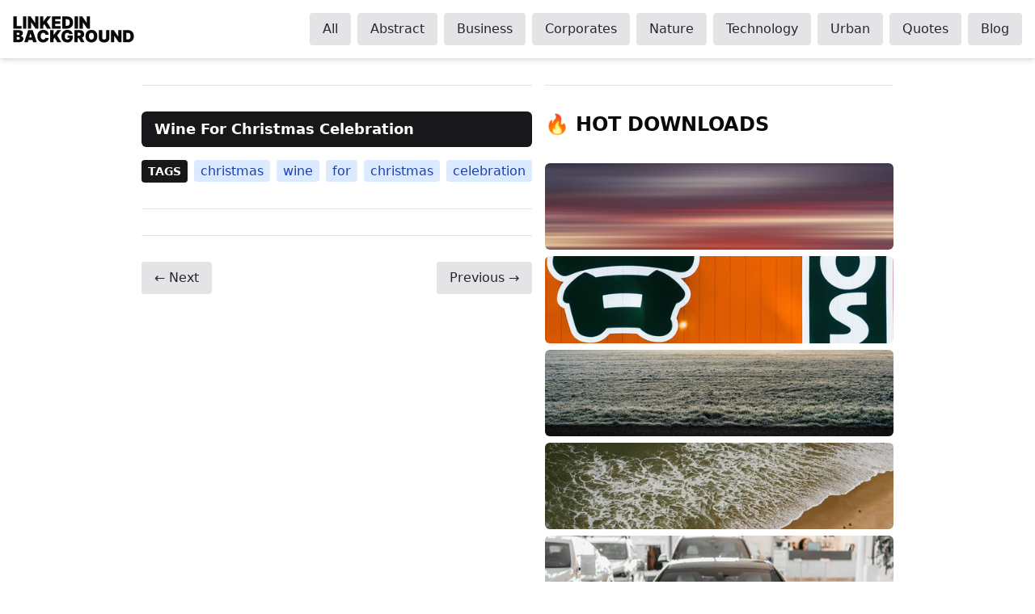

--- FILE ---
content_type: text/html; charset=utf-8
request_url: https://linkedinbackground.com/christmas/wine-for-christmas-celebration/
body_size: 9863
content:
<!doctype html>
<html lang="en">

<head class="scroll-smooth font-sans antialiased">
  <head>
  <meta charset="UTF-8" />
  <base href="https://linkedinbackground.com/" />
  <meta name="viewport" content="width=device-width, initial-scale=1.0, maximum-scale=5.0, minimum-scale=1.0" />
  <meta name="identifier-URL" content="https://linkedinbackground.com/" />
  <meta http-equiv="x-ua-compatible" content="ie=edge" />
  <meta name="msapplication-TileColor" content="#ffffff" />
  <meta name="msapplication-TileImage" content="https://linkedinbackground.com//mstile-270x270.png" />
  <meta name="msapplication-config" content="https://linkedinbackground.com//browserconfig.xml" />
  <meta name="msapplication-tooltip" content="LinkedIn Background - Get some inspiration!">
  <meta name="msapplication-starturl" content="/" />
  <meta name="msapplication-tap-highlight" content="no" />
  <meta name="mobile-web-app-capable" content="yes" />
  <meta name="apple-mobile-web-app-title" content="LinkedIn Background" />
  <meta name="apple-mobile-web-app-capable" content="yes" />
  <meta name="apple-mobile-web-app-status-bar-style" content="#283e4a" />
  <meta name="apple-mobile-web-app-title" content="LinkedIn Background" />
  <meta name="application-name" content="LinkedIn Background" />
  <meta name="theme-color" content="#ffffff" />
  <meta name="twitter:site" content="@linkedinbg" />
  <meta name="twitter:card" content="summary_large_image" />
  <meta name="twitter:creator" content="@linkedinbg" />
  <meta property="og:type" content="article" />
  <title>Wine For Christmas Celebration - LinkedIn Background - Get some inspiration!</title>
  <meta property="og:title" content="Wine For Christmas Celebration - LinkedIn Background - Get some inspiration!" />
  <meta name="twitter:title" content="Wine For Christmas Celebration - LinkedIn Background - Get some …" />
  <meta property="og:site_name" content="Wine For Christmas Celebration - LinkedIn Background - Get some inspiration!" />
  <meta property="og:url" content="https://linkedinbackground.com/christmas/wine-for-christmas-celebration/" />
  <meta name="description" content="Present yourself in the most professional manner on LinkedIn using Wine For Christmas Celebration cover!" />
  <meta name="twitter:description" content="Present yourself in the most professional manner on LinkedIn using Wine For Christmas Celebration cover!" />
  <meta property="og:description" content="Present yourself in the most professional manner on LinkedIn using Wine For Christmas Celebration cover!" />
  <meta property="og:image" content="https://linkedinbackground.com//download/Wine-For-Christmas-Celebration.jpg" />
  <meta name="twitter:image" content="https://linkedinbackground.com//download/Wine-For-Christmas-Celebration.jpg" />

  
  <link rel="manifest" href="/manifest.json" />
  <link rel="apple-touch-icon" href="https://linkedinbackground.com//logo-512x512.png" />
  <link rel="apple-touch-startup-image" href="https://linkedinbackground.com//inbg-info.png" />
  <link rel="icon" type="image/x-icon" href="https://linkedinbackground.com//favicon.png" />
  <link rel="canonical" href="/christmas/wine-for-christmas-celebration/" />
  <script type="application/ld+json">
    {
    "@context": "http://schema.org",
    "@type": "Organization",
    "name": "LinkedIn Background",
    "url": "https:\/\/linkedinbackground.com",
    "logo": "https:\/\/linkedinbackground.com\/logo-192x192.png"
  }
  </script>

  
  <script type="application/ld+json">
    {
    "@context": "https://schema.org/",
    "@type": "Article",
    "headline": "Wine For Christmas Celebration",
    "url": "https:\/\/linkedinbackground.com\/christmas\/wine-for-christmas-celebration\/",
    "datePublished": "2020-01-01",
    "dateModified": "2020-01-01",
    "publisher": {
      "@type": "Organization",
      "name": "LinkedIn Background",
      "logo": {
        "@type": "ImageObject",
        "url": "https:\/\/linkedinbackground.com/logo-192x192.png",
        "width": 192,
        "height": 192
      }
    },
    "author": {
      "@type": "Organization",
      "name": "LinkedIn Background"
    },
    "image": "https:\/\/linkedinbackground.com/Wine-For-Christmas-Celebration.jpg",
    "description": "Present yourself in the most professional manner on LinkedIn using Wine For Christmas Celebration cover!"
  }
  </script>
  <link rel="stylesheet" href="/css/index.min.86d7b9390554489f81603337122ead498447d07d51d5b2930a83f866ebc0ac2c.css">

  <script>!function(a,b){var c=b(a,a.document,Date);a.lazySizes=c,"object"==typeof module&&module.exports&&(module.exports=c)}("undefined"!=typeof window?window:{},function(a,b,c){"use strict";var d,e;if(function(){var b,c={lazyClass:"lazyload",loadedClass:"lazyloaded",loadingClass:"lazyloading",preloadClass:"lazypreload",errorClass:"lazyerror",autosizesClass:"lazyautosizes",srcAttr:"data-src",srcsetAttr:"data-srcset",sizesAttr:"data-sizes",minSize:40,customMedia:{},init:!0,expFactor:1.5,hFac:.8,loadMode:2,loadHidden:!0,ricTimeout:0,throttleDelay:125};e=a.lazySizesConfig||a.lazysizesConfig||{};for(b in c)b in e||(e[b]=c[b])}(),!b||!b.getElementsByClassName)return{init:function(){},cfg:e,noSupport:!0};var f=b.documentElement,g=a.HTMLPictureElement,h="addEventListener",i="getAttribute",j=a[h].bind(a),k=a.setTimeout,l=a.requestAnimationFrame||k,m=a.requestIdleCallback,n=/^picture$/i,o=["load","error","lazyincluded","_lazyloaded"],p={},q=Array.prototype.forEach,r=function(a,b){return p[b]||(p[b]=new RegExp("(\\s|^)"+b+"(\\s|$)")),p[b].test(a[i]("class")||"")&&p[b]},s=function(a,b){r(a,b)||a.setAttribute("class",(a[i]("class")||"").trim()+" "+b)},t=function(a,b){var c;(c=r(a,b))&&a.setAttribute("class",(a[i]("class")||"").replace(c," "))},u=function(a,b,c){var d=c?h:"removeEventListener";c&&u(a,b),o.forEach(function(c){a[d](c,b)})},v=function(a,c,e,f,g){var h=b.createEvent("Event");return e||(e={}),e.instance=d,h.initEvent(c,!f,!g),h.detail=e,a.dispatchEvent(h),h},w=function(b,c){var d;!g&&(d=a.picturefill||e.pf)?(c&&c.src&&!b[i]("srcset")&&b.setAttribute("srcset",c.src),d({reevaluate:!0,elements:[b]})):c&&c.src&&(b.src=c.src)},x=function(a,b){return(getComputedStyle(a,null)||{})[b]},y=function(a,b,c){for(c=c||a.offsetWidth;c<e.minSize&&b&&!a._lazysizesWidth;)c=b.offsetWidth,b=b.parentNode;return c},z=function(){var a,c,d=[],e=[],f=d,g=function(){var b=f;for(f=d.length?e:d,a=!0,c=!1;b.length;)b.shift()();a=!1},h=function(d,e){a&&!e?d.apply(this,arguments):(f.push(d),c||(c=!0,(b.hidden?k:l)(g)))};return h._lsFlush=g,h}(),A=function(a,b){return b?function(){z(a)}:function(){var b=this,c=arguments;z(function(){a.apply(b,c)})}},B=function(a){var b,d=0,f=e.throttleDelay,g=e.ricTimeout,h=function(){b=!1,d=c.now(),a()},i=m&&g>49?function(){m(h,{timeout:g}),g!==e.ricTimeout&&(g=e.ricTimeout)}:A(function(){k(h)},!0);return function(a){var e;(a=!0===a)&&(g=33),b||(b=!0,e=f-(c.now()-d),e<0&&(e=0),a||e<9?i():k(i,e))}},C=function(a){var b,d,e=99,f=function(){b=null,a()},g=function(){var a=c.now()-d;a<e?k(g,e-a):(m||f)(f)};return function(){d=c.now(),b||(b=k(g,e))}},D=function(){var g,m,o,p,y,D,F,G,H,I,J,K,L=/^img$/i,M=/^iframe$/i,N="onscroll"in a&&!/(gle|ing)bot/.test(navigator.userAgent),O=0,P=0,Q=0,R=-1,S=function(a){Q--,(!a||Q<0||!a.target)&&(Q=0)},T=function(a){return null==K&&(K="hidden"==x(b.body,"visibility")),K||!("hidden"==x(a.parentNode,"visibility")&&"hidden"==x(a,"visibility"))},U=function(a,c){var d,e=a,g=T(a);for(G-=c,J+=c,H-=c,I+=c;g&&(e=e.offsetParent)&&e!=b.body&&e!=f;)(g=(x(e,"opacity")||1)>0)&&"visible"!=x(e,"overflow")&&(d=e.getBoundingClientRect(),g=I>d.left&&H<d.right&&J>d.top-1&&G<d.bottom+1);return g},V=function(){var a,c,h,j,k,l,n,o,q,r,s,t,u=d.elements;if((p=e.loadMode)&&Q<8&&(a=u.length)){for(c=0,R++;c<a;c++)if(u[c]&&!u[c]._lazyRace)if(!N||d.prematureUnveil&&d.prematureUnveil(u[c]))ba(u[c]);else if((o=u[c][i]("data-expand"))&&(l=1*o)||(l=P),r||(r=!e.expand||e.expand<1?f.clientHeight>500&&f.clientWidth>500?500:370:e.expand,d._defEx=r,s=r*e.expFactor,t=e.hFac,K=null,P<s&&Q<1&&R>2&&p>2&&!b.hidden?(P=s,R=0):P=p>1&&R>1&&Q<6?r:O),q!==l&&(D=innerWidth+l*t,F=innerHeight+l,n=-1*l,q=l),h=u[c].getBoundingClientRect(),(J=h.bottom)>=n&&(G=h.top)<=F&&(I=h.right)>=n*t&&(H=h.left)<=D&&(J||I||H||G)&&(e.loadHidden||T(u[c]))&&(m&&Q<3&&!o&&(p<3||R<4)||U(u[c],l))){if(ba(u[c]),k=!0,Q>9)break}else!k&&m&&!j&&Q<4&&R<4&&p>2&&(g[0]||e.preloadAfterLoad)&&(g[0]||!o&&(J||I||H||G||"auto"!=u[c][i](e.sizesAttr)))&&(j=g[0]||u[c]);j&&!k&&ba(j)}},W=B(V),X=function(a){var b=a.target;if(b._lazyCache)return void delete b._lazyCache;S(a),s(b,e.loadedClass),t(b,e.loadingClass),u(b,Z),v(b,"lazyloaded")},Y=A(X),Z=function(a){Y({target:a.target})},$=function(a,b){try{a.contentWindow.location.replace(b)}catch(c){a.src=b}},_=function(a){var b,c=a[i](e.srcsetAttr);(b=e.customMedia[a[i]("data-media")||a[i]("media")])&&a.setAttribute("media",b),c&&a.setAttribute("srcset",c)},aa=A(function(a,b,c,d,f){var g,h,j,l,m,p;(m=v(a,"lazybeforeunveil",b)).defaultPrevented||(d&&(c?s(a,e.autosizesClass):a.setAttribute("sizes",d)),h=a[i](e.srcsetAttr),g=a[i](e.srcAttr),f&&(j=a.parentNode,l=j&&n.test(j.nodeName||"")),p=b.firesLoad||"src"in a&&(h||g||l),m={target:a},s(a,e.loadingClass),p&&(clearTimeout(o),o=k(S,2500),u(a,Z,!0)),l&&q.call(j.getElementsByTagName("source"),_),h?a.setAttribute("srcset",h):g&&!l&&(M.test(a.nodeName)?$(a,g):a.src=g),f&&(h||l)&&w(a,{src:g})),a._lazyRace&&delete a._lazyRace,t(a,e.lazyClass),z(function(){var b=a.complete&&a.naturalWidth>1;p&&!b||(b&&s(a,"ls-is-cached"),X(m),a._lazyCache=!0,k(function(){"_lazyCache"in a&&delete a._lazyCache},9)),"lazy"==a.loading&&Q--},!0)}),ba=function(a){if(!a._lazyRace){var b,c=L.test(a.nodeName),d=c&&(a[i](e.sizesAttr)||a[i]("sizes")),f="auto"==d;(!f&&m||!c||!a[i]("src")&&!a.srcset||a.complete||r(a,e.errorClass)||!r(a,e.lazyClass))&&(b=v(a,"lazyunveilread").detail,f&&E.updateElem(a,!0,a.offsetWidth),a._lazyRace=!0,Q++,aa(a,b,f,d,c))}},ca=C(function(){e.loadMode=3,W()}),da=function(){3==e.loadMode&&(e.loadMode=2),ca()},ea=function(){if(!m){if(c.now()-y<999)return void k(ea,999);m=!0,e.loadMode=3,W(),j("scroll",da,!0)}};return{_:function(){y=c.now(),d.elements=b.getElementsByClassName(e.lazyClass),g=b.getElementsByClassName(e.lazyClass+" "+e.preloadClass),j("scroll",W,!0),j("resize",W,!0),j("pageshow",function(a){if(a.persisted){var c=b.querySelectorAll("."+e.loadingClass);c.length&&c.forEach&&l(function(){c.forEach(function(a){a.complete&&ba(a)})})}}),a.MutationObserver?new MutationObserver(W).observe(f,{childList:!0,subtree:!0,attributes:!0}):(f[h]("DOMNodeInserted",W,!0),f[h]("DOMAttrModified",W,!0),setInterval(W,999)),j("hashchange",W,!0),["focus","mouseover","click","load","transitionend","animationend"].forEach(function(a){b[h](a,W,!0)}),/d$|^c/.test(b.readyState)?ea():(j("load",ea),b[h]("DOMContentLoaded",W),k(ea,2e4)),d.elements.length?(V(),z._lsFlush()):W()},checkElems:W,unveil:ba,_aLSL:da}}(),E=function(){var a,c=A(function(a,b,c,d){var e,f,g;if(a._lazysizesWidth=d,d+="px",a.setAttribute("sizes",d),n.test(b.nodeName||""))for(e=b.getElementsByTagName("source"),f=0,g=e.length;f<g;f++)e[f].setAttribute("sizes",d);c.detail.dataAttr||w(a,c.detail)}),d=function(a,b,d){var e,f=a.parentNode;f&&(d=y(a,f,d),e=v(a,"lazybeforesizes",{width:d,dataAttr:!!b}),e.defaultPrevented||(d=e.detail.width)&&d!==a._lazysizesWidth&&c(a,f,e,d))},f=function(){var b,c=a.length;if(c)for(b=0;b<c;b++)d(a[b])},g=C(f);return{_:function(){a=b.getElementsByClassName(e.autosizesClass),j("resize",g)},checkElems:g,updateElem:d}}(),F=function(){!F.i&&b.getElementsByClassName&&(F.i=!0,E._(),D._())};return k(function(){e.init&&F()}),d={cfg:e,autoSizer:E,loader:D,init:F,uP:w,aC:s,rC:t,hC:r,fire:v,gW:y,rAF:z}});</script>

  <script>
    document.addEventListener("DOMContentLoaded", function () {
      const mobileMenuButton = document.getElementById("mobile-menu-button");
      const navigationMenu = document.getElementById("navigation-menu");

      mobileMenuButton.addEventListener("click", () => {
        navigationMenu.classList.toggle("hidden");
      });
    });
  </script>
  <script data-ad-client="ca-pub-6848512682142613" async src="https://pagead2.googlesyndication.com/pagead/js/adsbygoogle.js"></script>
</head>

</head>

<body class="bg-white text-zinc-950 dark:bg-zinc-900 dark:text-zinc-100">
  <header
  id="top"
  class="sticky top-0 z-50 flex items-center justify-between border-b border-zinc-200 bg-white p-4 shadow-md shadow-zinc-700/10 duration-150 ease-out dark:border-zinc-700 dark:bg-zinc-900 dark:shadow-transparent"
>
  <a href="/" title="LinkedIn Background" class="group">
    <div class="h-8 w-[150px]">
      <svg
        xmlns="http://www.w3.org/2000/svg"
        viewBox="0 0 187 41"
        class="h-full w-full"
        preserveAspectRatio="xMidYMid meet"
        style="width: 150px; height: auto"
      >
        <path
          class="fill-zinc-950 group-hover:fill-zinc-600 dark:fill-zinc-50 group-hover:dark:fill-zinc-300"
          d="M.684 19.183H13.38v-4.11H5.785V.394H.684v18.79ZM20.544.394h-5.101v18.79h5.1V.393Zm18.674 0h-5.101v9.835h-.147L27.291.394h-4.33v18.79h5.101V9.311h.11l6.789 9.871h4.257V.394Zm2.412 18.789h5.102V14.34l1.688-2.201 4.22 7.045h6.092L52.236 8.761 58.585.394H52.64l-5.651 7.597h-.257V.394H41.63v18.79Zm18.469 0h13.504v-4.11H65.2v-3.229h7.743v-4.11H65.2v-3.23h8.44V.395H60.099v18.79Zm23.3 0c5.725 0 9.358-3.522 9.358-9.394S89.124.394 83.326.394H76.17v18.79h7.229Zm-2.128-4.33V4.725h1.798c2.935 0 4.55 1.137 4.55 5.064s-1.615 5.064-4.403 5.064H81.27ZM100.218.394h-5.101v18.79h5.101V.393Zm18.674 0h-5.101v9.835h-.147L106.965.394h-4.33v18.79h5.101V9.311h.11l6.789 9.871h4.257V.394ZM.684 40.174h8.844c4.082 0 6.605-2.23 6.605-5.32 0-2.652-1.954-4.386-4.367-4.478v-.183c2.174-.432 3.633-2.037 3.633-4.11 0-2.863-2.275-4.698-6.569-4.698H.684v18.79Zm5.1-4.073v-3.963h2.46c1.55 0 2.495.733 2.495 2.055 0 1.256-.854 1.908-2.57 1.908H5.785Zm0-7.12v-3.596H7.95c1.266 0 2.202.642 2.202 1.798 0 1.156-.936 1.799-2.276 1.799H5.785Zm17.037 11.193 1.083-3.596h6.201l1.083 3.596h5.505L30.49 21.385h-6.973l-6.201 18.79h5.504Zm2.239-7.413 1.871-6.202h.147l1.872 6.202h-3.89Zm30.1-4.33c-.403-4.66-3.816-7.303-8.55-7.303-5.064 0-9.064 3.377-9.064 9.652 0 6.247 3.89 9.651 9.064 9.651 5.505 0 8.294-3.816 8.55-7.01l-5.174-.036c-.257 1.606-1.394 2.606-3.266 2.606-2.486 0-3.926-1.762-3.926-5.211 0-3.266 1.394-5.211 3.963-5.211 1.963 0 3.082 1.156 3.23 2.862h5.173Zm2.315 11.743h5.1V35.33l1.689-2.202 4.22 7.046h6.092L68.08 29.752l6.349-8.367h-5.945l-5.651 7.597h-.257v-7.597h-5.101v18.79Zm29.484-12.587h5.156c-.395-3.77-3.817-6.459-8.257-6.459-5.065 0-9.175 3.487-9.175 9.688 0 5.945 3.725 9.615 9.211 9.615 4.918 0 8.44-3.01 8.44-8.147V29.68h-8.33v3.633h3.413c-.046 1.633-1.201 2.679-3.486 2.679-2.642 0-4-1.945-4-5.248 0-3.257 1.468-5.174 4.037-5.174 1.596 0 2.679.734 2.99 2.018Zm7.754 12.587h5.101v-6.202h1.762l3.302 6.202h5.542l-3.817-7.009c2-.963 3.193-2.789 3.193-5.394 0-4-2.798-6.386-6.973-6.386h-8.11v18.79Zm5.101-10.165v-4.55h1.798c1.789 0 2.863.697 2.863 2.312 0 1.605-1.074 2.238-2.863 2.238h-1.798Zm30.358.771c0-6.276-4.037-9.652-9.138-9.652-5.137 0-9.137 3.377-9.137 9.652 0 6.238 4 9.651 9.137 9.651 5.101 0 9.138-3.376 9.138-9.651Zm-5.248 0c0 3.376-1.358 5.21-3.89 5.21s-3.89-1.834-3.89-5.21 1.358-5.211 3.89-5.211 3.89 1.835 3.89 5.21Zm18.764-9.395V33.57c0 1.394-1.138 2.348-3.046 2.348-1.872 0-3.009-.954-3.009-2.348V21.385h-5.101V33.79c0 4.294 3.156 6.605 8.11 6.605 4.917 0 8.11-2.311 8.11-6.605V21.385h-5.064Zm23.745 0h-5.101v9.835h-.146l-6.679-9.835h-4.331v18.79h5.101v-9.872h.11l6.789 9.871h4.257V21.385Zm9.642 18.789c5.725 0 9.358-3.523 9.358-9.394 0-5.872-3.633-9.395-9.431-9.395h-7.156v18.79h7.229Zm-2.128-4.33V25.715h1.798c2.936 0 4.551 1.138 4.551 5.065 0 3.926-1.615 5.064-4.404 5.064h-1.945Z"
        />
      </svg>
    </div>
  </a>
  <button
    id="mobile-menu-button"
    class="rounded-md p-2 focus:outline-none focus:ring-2 focus:ring-zinc-500 lg:hidden"
  >
    <svg
      class="h-6 w-6 text-zinc-800 dark:text-zinc-200"
      xmlns="http://www.w3.org/2000/svg"
      fill="none"
      viewBox="0 0 24 24"
      stroke="currentColor"
    >
      <path
        stroke-linecap="round"
        stroke-linejoin="round"
        stroke-width="2"
        d="M4 6h16M4 12h16m-7 6h7"
      />
    </svg>
  </button>

  <nav
    id="navigation-menu"
    class="absolute left-0 top-full hidden w-full bg-white lg:relative lg:flex lg:w-auto lg:items-center lg:space-x-2 lg:bg-transparent dark:bg-zinc-900 lg:dark:bg-transparent"
  >
    <ul
      class="mt-4 flex w-full flex-col space-y-2 px-2 lg:mt-0 lg:w-auto lg:flex-row lg:space-x-2 lg:space-y-0 lg:px-0"
    >
      
      <li class="w-full lg:w-auto">
        <a
          href="/"
          title="All"
          class="bg-zinc-200 text-zinc-800 hover:bg-amber-200 hover:text-amber-800 dark:bg-zinc-700 dark:text-zinc-200 rounded px-4 py-2 font-medium w-full lg:w-auto block lg:inline-block text-center"
        >
          All
        </a>
      </li>
      
      <li class="w-full lg:w-auto">
        <a
          href="/abstract/"
          title="Abstract"
          class="bg-zinc-200 text-zinc-800 hover:bg-amber-200 hover:text-amber-800 dark:bg-zinc-700 dark:text-zinc-200 rounded px-4 py-2 font-medium w-full lg:w-auto block lg:inline-block text-center"
        >
          Abstract
        </a>
      </li>
      
      <li class="w-full lg:w-auto">
        <a
          href="/business/"
          title="Business"
          class="bg-zinc-200 text-zinc-800 hover:bg-amber-200 hover:text-amber-800 dark:bg-zinc-700 dark:text-zinc-200 rounded px-4 py-2 font-medium w-full lg:w-auto block lg:inline-block text-center"
        >
          Business
        </a>
      </li>
      
      <li class="w-full lg:w-auto">
        <a
          href="/corporates/"
          title="Corporates"
          class="bg-zinc-200 text-zinc-800 hover:bg-amber-200 hover:text-amber-800 dark:bg-zinc-700 dark:text-zinc-200 rounded px-4 py-2 font-medium w-full lg:w-auto block lg:inline-block text-center"
        >
          Corporates
        </a>
      </li>
      
      <li class="w-full lg:w-auto">
        <a
          href="/nature/"
          title="Nature"
          class="bg-zinc-200 text-zinc-800 hover:bg-amber-200 hover:text-amber-800 dark:bg-zinc-700 dark:text-zinc-200 rounded px-4 py-2 font-medium w-full lg:w-auto block lg:inline-block text-center"
        >
          Nature
        </a>
      </li>
      
      <li class="w-full lg:w-auto">
        <a
          href="/technology/"
          title="Technology"
          class="bg-zinc-200 text-zinc-800 hover:bg-amber-200 hover:text-amber-800 dark:bg-zinc-700 dark:text-zinc-200 rounded px-4 py-2 font-medium w-full lg:w-auto block lg:inline-block text-center"
        >
          Technology
        </a>
      </li>
      
      <li class="w-full lg:w-auto">
        <a
          href="/urban/"
          title="Urban"
          class="bg-zinc-200 text-zinc-800 hover:bg-amber-200 hover:text-amber-800 dark:bg-zinc-700 dark:text-zinc-200 rounded px-4 py-2 font-medium w-full lg:w-auto block lg:inline-block text-center"
        >
          Urban
        </a>
      </li>
      
      <li class="w-full lg:w-auto">
        <a
          href="/quotes/"
          title="Quotes"
          class="bg-zinc-200 text-zinc-800 hover:bg-amber-200 hover:text-amber-800 dark:bg-zinc-700 dark:text-zinc-200 rounded px-4 py-2 font-medium w-full lg:w-auto block lg:inline-block text-center"
        >
          Quotes
        </a>
      </li>
      
      <li class="w-full lg:w-auto">
        <a
          href="/blog/"
          title="Blog"
          class="bg-zinc-200 text-zinc-800 hover:bg-amber-200 hover:text-amber-800 dark:bg-zinc-700 dark:text-zinc-200 rounded px-4 py-2 font-medium w-full lg:w-auto block lg:inline-block text-center"
        >
          Blog
        </a>
      </li>
      
    </ul>
  </nav>
</header>

  <main role="main" class="mx-auto max-w-screen-2xl justify-center space-x-4 px-4 lg:flex">
    
<section role="region">
  <div role="complementary">
  <ins
    style="display: block"
    data-ad-client="ca-pub-6848512682142613"
    data-ad-slot="9148701437"
    data-ad-format="auto"
    data-full-width-responsive="true"
  ></ins>
  <script>
  (adsbygoogle = window.adsbygoogle || []).push({});
</script>

</div>
 <hr class="my-8 h-px border-0 bg-zinc-200 dark:bg-zinc-700" />

  <article class="flex flex-col space-y-2">
    <h2 class="rounded-md bg-zinc-900 px-4 py-2 text-lg font-bold text-white dark:bg-zinc-700">
      Wine For Christmas Celebration
    </h2>
    <a href="https://linkedinbackground.com/download/Wine-For-Christmas-Celebration.jpg" title="Wine For Christmas Celebration" role="link"
      class="rounded-md bg-zinc-900" download>
      <img class="lazyload rounded-md hover:opacity-70" data-sizes="(max-width: 1586px) 100vw, 1586px" data-srcset="https://linkedinbackground.com/download/160/160-Wine-For-Christmas-Celebration.jpg 160,
        https://linkedinbackground.com/download/260/260-Wine-For-Christmas-Celebration.jpg 260w,
        https://linkedinbackground.com/download/396/396-Wine-For-Christmas-Celebration.jpg 396w,
        https://linkedinbackground.com/download/534/534-Wine-For-Christmas-Celebration.jpg 534w,
        https://linkedinbackground.com/download/670/670-Wine-For-Christmas-Celebration.jpg 670w,
        https://linkedinbackground.com/download/868/868-Wine-For-Christmas-Celebration.jpg 868w,
        https://linkedinbackground.com/download/1076/1076-Wine-For-Christmas-Celebration.jpg 1076w,
        https://linkedinbackground.com/download/1265/1265-Wine-For-Christmas-Celebration.jpg 1265w,
        https://linkedinbackground.com/download/1435/1435-Wine-For-Christmas-Celebration.jpg 1435w,
        https://linkedinbackground.com/download/Wine-For-Christmas-Celebration.jpg 1586w"
        data-src="https://linkedinbackground.com/download/Wine-For-Christmas-Celebration.jpg" alt="Wine For Christmas Celebration" />
    </a>
    
<ul class="hidden sm:inline-flex space-x-2 items-center">
  <li class="bg-zinc-900 dark:bg-zinc-700 rounded px-2 py-1 text-white text-sm font-bold uppercase">Tags</li>
    <li>
  <a href="/tags/christmas" title="Christmas"
    class="rounded bg-blue-100 px-2 py-1 font-medium text-blue-800 hover:bg-blue-800 hover:text-white dark:hover:bg-blue-100 dark:bg-blue-800 dark:text-white dark:hover:text-blue-800 lowercase">
    Christmas
  </a>
</li>
    <li>
  <a href="/tags/wine" title="Wine"
    class="rounded bg-blue-100 px-2 py-1 font-medium text-blue-800 hover:bg-blue-800 hover:text-white dark:hover:bg-blue-100 dark:bg-blue-800 dark:text-white dark:hover:text-blue-800 lowercase">
    Wine
  </a>
</li>
    <li>
  <a href="/tags/for" title="For"
    class="rounded bg-blue-100 px-2 py-1 font-medium text-blue-800 hover:bg-blue-800 hover:text-white dark:hover:bg-blue-100 dark:bg-blue-800 dark:text-white dark:hover:text-blue-800 lowercase">
    For
  </a>
</li>
    <li>
  <a href="/tags/christmas" title="Christmas"
    class="rounded bg-blue-100 px-2 py-1 font-medium text-blue-800 hover:bg-blue-800 hover:text-white dark:hover:bg-blue-100 dark:bg-blue-800 dark:text-white dark:hover:text-blue-800 lowercase">
    Christmas
  </a>
</li>
    <li>
  <a href="/tags/celebration" title="Celebration"
    class="rounded bg-blue-100 px-2 py-1 font-medium text-blue-800 hover:bg-blue-800 hover:text-white dark:hover:bg-blue-100 dark:bg-blue-800 dark:text-white dark:hover:text-blue-800 lowercase">
    Celebration
  </a>
</li>
</ul>
  </article>
  <hr class="my-8 h-px border-0 bg-zinc-200 dark:bg-zinc-700" />
 <div role="complementary">
  <ins
    style="display: block"
    data-ad-client="ca-pub-6848512682142613"
    data-ad-slot="9148701437"
    data-ad-format="auto"
    data-full-width-responsive="true"
  ></ins>
  <script>
  (adsbygoogle = window.adsbygoogle || []).push({});
</script>

</div>
 <hr class="my-8 h-px border-0 bg-zinc-200 dark:bg-zinc-700" />
 <div class="flex items-center justify-between">
  
    









  



  <a href="https://linkedinbackground.com/christmas/white-and-red-baubles-hanging-on-a-white-christmas-tree/"
     title="Next"
     class="rounded bg-zinc-200 px-4 py-2 font-medium text-zinc-800 hover:bg-amber-200 hover:text-amber-800 dark:bg-zinc-700 dark:text-zinc-200">
    &#8592; Next
  </a>

  
  
  
    






  






  <a href="https://linkedinbackground.com/christmas/wooden-sled-on-snow/"
     title="Previous"
     class="rounded bg-zinc-200 px-4 py-2 font-medium text-zinc-800 hover:bg-amber-200 hover:text-amber-800 dark:bg-zinc-700 dark:text-zinc-200">
    Previous &#8594;
  </a>

  
</div>
</section>
<aside>
  <div role="complementary">
  <ins
    style="display: block"
    data-ad-client="ca-pub-6848512682142613"
    data-ad-slot="9822429369"
    data-ad-format="auto"
    data-full-width-responsive="true"
  ></ins>
  <script>
  (adsbygoogle = window.adsbygoogle || []).push({});
</script>

</div>
 <hr class="my-8 h-px border-0 bg-zinc-200 dark:bg-zinc-700" />

  <h3 class="pb-8 text-2xl font-black uppercase">&#128293; HOT Downloads</h3>
  <ul class="flex w-full flex-col space-y-2">
    
    <li>
      <a href="/abstract/into-the-distant-waters/" title="Into The Distant Waters" role="link"
        class="rounded-md bg-zinc-900 font-bold text-white">
        <img
  class="lazyload w-full rounded-md hover:opacity-70"
  data-src="https://linkedinbackground.com/download/Into-The-Distant-Waters.jpg"
  data-sizes="(max-width: 1586px) 100vw, 1586px"
  data-srcset="https://linkedinbackground.com/download/396/396-Into-The-Distant-Waters.jpg 1000w, https://linkedinbackground.com/download/534/534-Into-The-Distant-Waters.jpg 1586w"
  alt="Into The Distant Waters"
/>
      </a>
    </li>
    
    <li>
      <a href="/abstract/os/" title="OS" role="link"
        class="rounded-md bg-zinc-900 font-bold text-white">
        <img
  class="lazyload w-full rounded-md hover:opacity-70"
  data-src="https://linkedinbackground.com/download/OS.jpg"
  data-sizes="(max-width: 1586px) 100vw, 1586px"
  data-srcset="https://linkedinbackground.com/download/396/396-OS.jpg 1000w, https://linkedinbackground.com/download/534/534-OS.jpg 1586w"
  alt="OS"
/>
      </a>
    </li>
    
    <li>
      <a href="/nature/sea-of-grass/" title="Sea Of Grass" role="link"
        class="rounded-md bg-zinc-900 font-bold text-white">
        <img
  class="lazyload w-full rounded-md hover:opacity-70"
  data-src="https://linkedinbackground.com/download/Sea-Of-Grass.jpg"
  data-sizes="(max-width: 1586px) 100vw, 1586px"
  data-srcset="https://linkedinbackground.com/download/396/396-Sea-Of-Grass.jpg 1000w, https://linkedinbackground.com/download/534/534-Sea-Of-Grass.jpg 1586w"
  alt="Sea Of Grass"
/>
      </a>
    </li>
    
    <li>
      <a href="/nature/look-at-those-tiny-shells/" title="Look At Those Tiny Shells" role="link"
        class="rounded-md bg-zinc-900 font-bold text-white">
        <img
  class="lazyload w-full rounded-md hover:opacity-70"
  data-src="https://linkedinbackground.com/download/Look-At-Those-Tiny-Shells.jpg"
  data-sizes="(max-width: 1586px) 100vw, 1586px"
  data-srcset="https://linkedinbackground.com/download/396/396-Look-At-Those-Tiny-Shells.jpg 1000w, https://linkedinbackground.com/download/534/534-Look-At-Those-Tiny-Shells.jpg 1586w"
  alt="Look At Those Tiny Shells"
/>
      </a>
    </li>
    
    <li>
      <a href="/technology/would-you-like-to-buy-a-new-car/" title="Would You Like To Buy A New Car" role="link"
        class="rounded-md bg-zinc-900 font-bold text-white">
        <img
  class="lazyload w-full rounded-md hover:opacity-70"
  data-src="https://linkedinbackground.com/download/Would-You-Like-To-Buy-A-New-Car.jpg"
  data-sizes="(max-width: 1586px) 100vw, 1586px"
  data-srcset="https://linkedinbackground.com/download/396/396-Would-You-Like-To-Buy-A-New-Car.jpg 1000w, https://linkedinbackground.com/download/534/534-Would-You-Like-To-Buy-A-New-Car.jpg 1586w"
  alt="Would You Like To Buy A New Car"
/>
      </a>
    </li>
    
    <li>
      <a href="/technology/surveillance/" title="Surveillance" role="link"
        class="rounded-md bg-zinc-900 font-bold text-white">
        <img
  class="lazyload w-full rounded-md hover:opacity-70"
  data-src="https://linkedinbackground.com/download/Surveillance.jpg"
  data-sizes="(max-width: 1586px) 100vw, 1586px"
  data-srcset="https://linkedinbackground.com/download/396/396-Surveillance.jpg 1000w, https://linkedinbackground.com/download/534/534-Surveillance.jpg 1586w"
  alt="Surveillance"
/>
      </a>
    </li>
    
    <li>
      <a href="/nature/sunflower/" title="Sunflower" role="link"
        class="rounded-md bg-zinc-900 font-bold text-white">
        <img
  class="lazyload w-full rounded-md hover:opacity-70"
  data-src="https://linkedinbackground.com/download/Sunflower.jpg"
  data-sizes="(max-width: 1586px) 100vw, 1586px"
  data-srcset="https://linkedinbackground.com/download/396/396-Sunflower.jpg 1000w, https://linkedinbackground.com/download/534/534-Sunflower.jpg 1586w"
  alt="Sunflower"
/>
      </a>
    </li>
    
    <li>
      <a href="/nature/hardworking-bees/" title="Hardworking Bees" role="link"
        class="rounded-md bg-zinc-900 font-bold text-white">
        <img
  class="lazyload w-full rounded-md hover:opacity-70"
  data-src="https://linkedinbackground.com/download/Hardworking-Bees.jpg"
  data-sizes="(max-width: 1586px) 100vw, 1586px"
  data-srcset="https://linkedinbackground.com/download/396/396-Hardworking-Bees.jpg 1000w, https://linkedinbackground.com/download/534/534-Hardworking-Bees.jpg 1586w"
  alt="Hardworking Bees"
/>
      </a>
    </li>
    
    <li>
      <a href="/nature/aerial-view-of-bali-coastline/" title="aerial view of bali coastline" role="link"
        class="rounded-md bg-zinc-900 font-bold text-white">
        <img
  class="lazyload w-full rounded-md hover:opacity-70"
  data-src="https://linkedinbackground.com/download/aerial-view-of-bali-coastline.jpg"
  data-sizes="(max-width: 1586px) 100vw, 1586px"
  data-srcset="https://linkedinbackground.com/download/396/396-aerial-view-of-bali-coastline.jpg 1000w, https://linkedinbackground.com/download/534/534-aerial-view-of-bali-coastline.jpg 1586w"
  alt="aerial view of bali coastline"
/>
      </a>
    </li>
    
    <li>
      <a href="/urban/statue-of-liberty/" title="Statue of Liberty" role="link"
        class="rounded-md bg-zinc-900 font-bold text-white">
        <img
  class="lazyload w-full rounded-md hover:opacity-70"
  data-src="https://linkedinbackground.com/download/Statue-of-Liberty.png"
  data-sizes="(max-width: 1586px) 100vw, 1586px"
  data-srcset="https://linkedinbackground.com/download/396/396-Statue-of-Liberty.png 1000w, https://linkedinbackground.com/download/534/534-Statue-of-Liberty.png 1586w"
  alt="Statue of Liberty"
/>
      </a>
    </li>
    
    <li>
      <a href="/urban/we-have-reached-the-cross/" title="We Have Reached The Cross" role="link"
        class="rounded-md bg-zinc-900 font-bold text-white">
        <img
  class="lazyload w-full rounded-md hover:opacity-70"
  data-src="https://linkedinbackground.com/download/We-Have-Reached-The-Cross.jpg"
  data-sizes="(max-width: 1586px) 100vw, 1586px"
  data-srcset="https://linkedinbackground.com/download/396/396-We-Have-Reached-The-Cross.jpg 1000w, https://linkedinbackground.com/download/534/534-We-Have-Reached-The-Cross.jpg 1586w"
  alt="We Have Reached The Cross"
/>
      </a>
    </li>
    
    <li>
      <a href="/urban/shopping-district/" title="Shopping District" role="link"
        class="rounded-md bg-zinc-900 font-bold text-white">
        <img
  class="lazyload w-full rounded-md hover:opacity-70"
  data-src="https://linkedinbackground.com/download/Shopping-District.jpg"
  data-sizes="(max-width: 1586px) 100vw, 1586px"
  data-srcset="https://linkedinbackground.com/download/396/396-Shopping-District.jpg 1000w, https://linkedinbackground.com/download/534/534-Shopping-District.jpg 1586w"
  alt="Shopping District"
/>
      </a>
    </li>
    
    <li>
      <a href="/nature/marvelous-moss/" title="Marvelous Moss" role="link"
        class="rounded-md bg-zinc-900 font-bold text-white">
        <img
  class="lazyload w-full rounded-md hover:opacity-70"
  data-src="https://linkedinbackground.com/download/Marvelous-Moss.jpg"
  data-sizes="(max-width: 1586px) 100vw, 1586px"
  data-srcset="https://linkedinbackground.com/download/396/396-Marvelous-Moss.jpg 1000w, https://linkedinbackground.com/download/534/534-Marvelous-Moss.jpg 1586w"
  alt="Marvelous Moss"
/>
      </a>
    </li>
    
    <li>
      <a href="/nature/blurry-shot-of-trees-during-daytime/" title="Blurry Shot Of Trees During Daytime" role="link"
        class="rounded-md bg-zinc-900 font-bold text-white">
        <img
  class="lazyload w-full rounded-md hover:opacity-70"
  data-src="https://linkedinbackground.com/download/Blurry-Shot-Of-Trees-During-Daytime.jpg"
  data-sizes="(max-width: 1586px) 100vw, 1586px"
  data-srcset="https://linkedinbackground.com/download/396/396-Blurry-Shot-Of-Trees-During-Daytime.jpg 1000w, https://linkedinbackground.com/download/534/534-Blurry-Shot-Of-Trees-During-Daytime.jpg 1586w"
  alt="Blurry Shot Of Trees During Daytime"
/>
      </a>
    </li>
    
    <li>
      <a href="/urban/a-pretty-solid-foundation/" title="A Pretty Solid Foundation" role="link"
        class="rounded-md bg-zinc-900 font-bold text-white">
        <img
  class="lazyload w-full rounded-md hover:opacity-70"
  data-src="https://linkedinbackground.com/download/A-Pretty-Solid-Foundation.jpg"
  data-sizes="(max-width: 1586px) 100vw, 1586px"
  data-srcset="https://linkedinbackground.com/download/396/396-A-Pretty-Solid-Foundation.jpg 1000w, https://linkedinbackground.com/download/534/534-A-Pretty-Solid-Foundation.jpg 1586w"
  alt="A Pretty Solid Foundation"
/>
      </a>
    </li>
    
    <li>
      <a href="/urban/the-chairs-do-not-match/" title="The Chairs Do Not Match" role="link"
        class="rounded-md bg-zinc-900 font-bold text-white">
        <img
  class="lazyload w-full rounded-md hover:opacity-70"
  data-src="https://linkedinbackground.com/download/The-Chairs-Do-Not-Match.jpg"
  data-sizes="(max-width: 1586px) 100vw, 1586px"
  data-srcset="https://linkedinbackground.com/download/396/396-The-Chairs-Do-Not-Match.jpg 1000w, https://linkedinbackground.com/download/534/534-The-Chairs-Do-Not-Match.jpg 1586w"
  alt="The Chairs Do Not Match"
/>
      </a>
    </li>
    
    <li>
      <a href="/business/baking-bread/" title="Baking Bread" role="link"
        class="rounded-md bg-zinc-900 font-bold text-white">
        <img
  class="lazyload w-full rounded-md hover:opacity-70"
  data-src="https://linkedinbackground.com/download/Baking-Bread.jpeg"
  data-sizes="(max-width: 1586px) 100vw, 1586px"
  data-srcset="https://linkedinbackground.com/download/396/396-Baking-Bread.jpeg 1000w, https://linkedinbackground.com/download/534/534-Baking-Bread.jpeg 1586w"
  alt="Baking Bread"
/>
      </a>
    </li>
    
    <li>
      <a href="/business/a-half-eaten-donut/" title="A Half Eaten Donut" role="link"
        class="rounded-md bg-zinc-900 font-bold text-white">
        <img
  class="lazyload w-full rounded-md hover:opacity-70"
  data-src="https://linkedinbackground.com/download/A-Half-Eaten-Donut.jpg"
  data-sizes="(max-width: 1586px) 100vw, 1586px"
  data-srcset="https://linkedinbackground.com/download/396/396-A-Half-Eaten-Donut.jpg 1000w, https://linkedinbackground.com/download/534/534-A-Half-Eaten-Donut.jpg 1586w"
  alt="A Half Eaten Donut"
/>
      </a>
    </li>
    
    <li>
      <a href="/abstract/fancy-pasta/" title="Fancy Pasta" role="link"
        class="rounded-md bg-zinc-900 font-bold text-white">
        <img
  class="lazyload w-full rounded-md hover:opacity-70"
  data-src="https://linkedinbackground.com/download/Fancy-Pasta.jpg"
  data-sizes="(max-width: 1586px) 100vw, 1586px"
  data-srcset="https://linkedinbackground.com/download/396/396-Fancy-Pasta.jpg 1000w, https://linkedinbackground.com/download/534/534-Fancy-Pasta.jpg 1586w"
  alt="Fancy Pasta"
/>
      </a>
    </li>
    
    <li>
      <a href="/abstract/left-the-camera-inside-my-car/" title="Left The Camera Inside My Car" role="link"
        class="rounded-md bg-zinc-900 font-bold text-white">
        <img
  class="lazyload w-full rounded-md hover:opacity-70"
  data-src="https://linkedinbackground.com/download/Left-The-Camera-Inside-My-Car.jpg"
  data-sizes="(max-width: 1586px) 100vw, 1586px"
  data-srcset="https://linkedinbackground.com/download/396/396-Left-The-Camera-Inside-My-Car.jpg 1000w, https://linkedinbackground.com/download/534/534-Left-The-Camera-Inside-My-Car.jpg 1586w"
  alt="Left The Camera Inside My Car"
/>
      </a>
    </li>
    
  </ul>
  <div role="complementary">
  <ins
    style="display: block"
    data-ad-client="ca-pub-6848512682142613"
    data-ad-slot="2213442209"
    data-ad-format="auto"
    data-full-width-responsive="true"
  ></ins>
  <script>
  (adsbygoogle = window.adsbygoogle || []).push({});
</script>

</div>

</aside> 
  </main>
  <footer
  class="flex flex-col items-center justify-center space-y-2 py-8 text-center"
>
  <p class="space-x-2">
    &copy; <span id="current-year"></span> LinkedInBackground.com
    <a
      href="https://twitter.com/linkedinbg"
      title="Twitter"
      class="rounded bg-zinc-200 px-2 py-1 font-medium text-zinc-800 hover:bg-amber-200 hover:text-amber-800 dark:bg-zinc-700 dark:text-zinc-200"
    >
      Twitter
    </a>
    
    <a
      href="/sitemap"
      title="Sitemap"
      class="rounded bg-zinc-200 px-2 py-1 font-medium text-zinc-800 hover:bg-amber-200 hover:text-amber-800 dark:bg-zinc-700 dark:text-zinc-200"
    >
      Sitemap
    </a>
    
    <a
      href="/privacy-policy"
      title="Privacy Policy"
      class="rounded bg-zinc-200 px-2 py-1 font-medium text-zinc-800 hover:bg-amber-200 hover:text-amber-800 dark:bg-zinc-700 dark:text-zinc-200"
    >
      Privacy Policy
    </a>
    
    <a
      href="/terms-of-service"
      title="Terms of Service"
      class="rounded bg-zinc-200 px-2 py-1 font-medium text-zinc-800 hover:bg-amber-200 hover:text-amber-800 dark:bg-zinc-700 dark:text-zinc-200"
    >
      Terms of Service
    </a>
     
  </p>
  <p class="space-x-2">
    All images hosted on LinkedinBackground.com are
    <strong><i class="font-serif">free</i></strong> to use with<a
      href="https://creativecommons.org/publicdomain/zero/1.0/"
      title="Creative Commons Zero License"
      class="rounded bg-zinc-200 px-2 py-1 font-medium text-zinc-800 hover:bg-amber-200 hover:text-amber-800 dark:bg-zinc-700 dark:text-zinc-200"
    >
      Creative Commons Zero</a
    >
    license.
  </p>
  <p class="text-zinc-600">
    LinkedinBackground.com is not affiliated with LinkedIn Corporation
  </p>
</footer>

<script
  async
  src="https://www.googletagmanager.com/gtag/js?id=G-2CSELJ5ZZR"
></script>
<script>
  window.dataLayer = window.dataLayer || [];
  function gtag() {
    dataLayer.push(arguments);
  }
  gtag("js", new Date());
  gtag("config", "G-2CSELJ5ZZR");
</script>


<script>
  document.getElementById("current-year").textContent =
    new Date().getFullYear();
</script>
 <script>
  document.addEventListener("DOMContentLoaded", function () {
    const images = document.querySelectorAll("img");

    images.forEach(img => {
      img.onerror = () => {
        img.style.display = "none";
      };
    });
  });
</script>
<script defer src="https://static.cloudflareinsights.com/beacon.min.js/vcd15cbe7772f49c399c6a5babf22c1241717689176015" integrity="sha512-ZpsOmlRQV6y907TI0dKBHq9Md29nnaEIPlkf84rnaERnq6zvWvPUqr2ft8M1aS28oN72PdrCzSjY4U6VaAw1EQ==" data-cf-beacon='{"version":"2024.11.0","token":"af5d8e383ef4424e8316ea6d274c2d70","r":1,"server_timing":{"name":{"cfCacheStatus":true,"cfEdge":true,"cfExtPri":true,"cfL4":true,"cfOrigin":true,"cfSpeedBrain":true},"location_startswith":null}}' crossorigin="anonymous"></script>
</body>

</html>

--- FILE ---
content_type: text/html; charset=utf-8
request_url: https://www.google.com/recaptcha/api2/aframe
body_size: 269
content:
<!DOCTYPE HTML><html><head><meta http-equiv="content-type" content="text/html; charset=UTF-8"></head><body><script nonce="2vd4sETB6IJH65HCq0jKWQ">/** Anti-fraud and anti-abuse applications only. See google.com/recaptcha */ try{var clients={'sodar':'https://pagead2.googlesyndication.com/pagead/sodar?'};window.addEventListener("message",function(a){try{if(a.source===window.parent){var b=JSON.parse(a.data);var c=clients[b['id']];if(c){var d=document.createElement('img');d.src=c+b['params']+'&rc='+(localStorage.getItem("rc::a")?sessionStorage.getItem("rc::b"):"");window.document.body.appendChild(d);sessionStorage.setItem("rc::e",parseInt(sessionStorage.getItem("rc::e")||0)+1);localStorage.setItem("rc::h",'1768898809393');}}}catch(b){}});window.parent.postMessage("_grecaptcha_ready", "*");}catch(b){}</script></body></html>